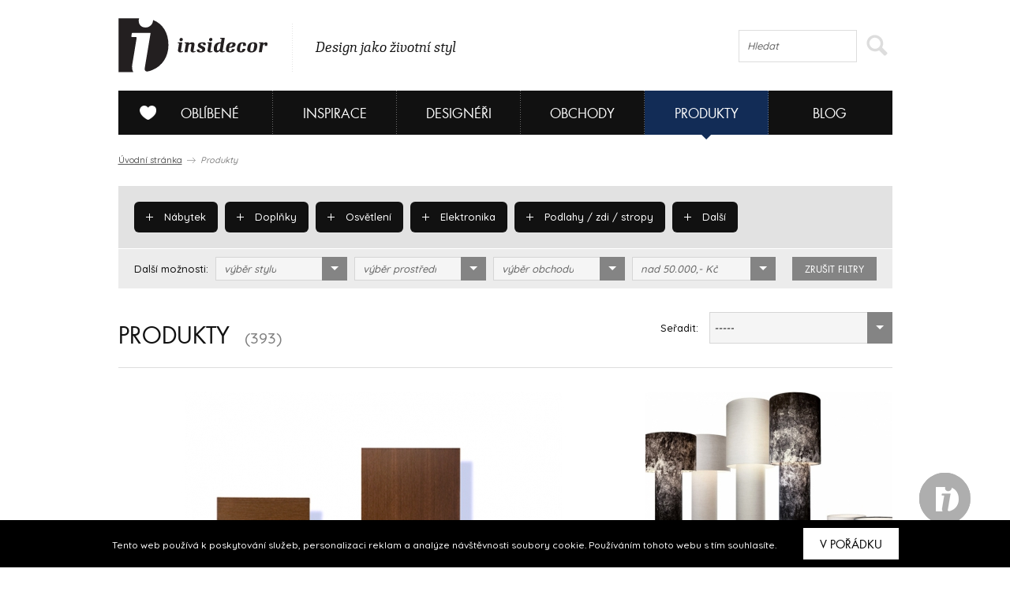

--- FILE ---
content_type: text/html; charset=UTF-8
request_url: https://www.insidecor.cz/produkty/?cenova-hladina=nad-50000-kc
body_size: 14768
content:
<!DOCTYPE html>
<!--[if lt IE 7 ]><html lang="cs" class="ie6 no-js"> <![endif]-->
<!--[if lt IE 8 ]><html lang="cs" class="ie7 no-js"> <![endif]-->
<!--[if lt IE 9 ]><html lang="cs" class="ie8 no-js"> <![endif]-->
<!--[if lt IE 10 ]><html lang="cs" class="ie9 no-js"> <![endif]-->
<!--[if (gt IE 10)|!(IE)]><!--><html lang="cs" class="no-js"><!--<![endif]-->

	  <!-- ///////////////////////////////////////////////////////// -->
<!-- /                                                       / -->
<!-- /  Tvůrce a technický správce prezentace je společnost  / -->
<!-- /  Breezy New Media.                                    / -->
<!-- /  WWW: http://www.breezy.cz                            / -->
<!-- /  GSM: +420 728 82 32 42                               / -->
<!-- /  E-mail: info@breezy.cz                                / -->
<!-- /                                                       / -->
<!-- /  NÁPADY A ŘEŠENÍ, KTERÉ MAJÍ ŠŤÁVU !                  / -->
<!-- /                                                       / -->
<!-- ///////////////////////////////////////////////////////// -->
<head>
  <meta http-equiv="content-type" content="text/html; charset=UTF-8" />
  <meta name="author" content="Insidecor, www.insidecor.cz" />
  <meta name="copyright" content="Breezy 2026" />
  <meta name="robots" content='all, follow' />
      <meta property="og:title" content="Insidecor | Design jako životní styl" />
      <meta property="og:description" content="Insidecor - Design jako životní styl" />
      <meta property="og:image" content="https://www.insidecor.cz/public/images/logo-insidecor.png" />
      <meta property="og:url" content="https://www.insidecor.cz/" />
      <meta property="canonical" content="https://www.insidecor.cz/produkty/" />
        
  <meta name="description" content="Insidecor - Design jako životní styl" />
  <meta name="keywords" content="Interiéry, Design, Nábytek, Bydlení, Architektura, Architekti, Designéři, Bytové, Prodejny nábytku, Inspirace" />
  <meta http-equiv="X-UA-Compatible" content="IE=edge,chrome=1">
  <meta name="viewport" content="width=device-width, initial-scale=1">
  <title>Produkty | Insidecor - Design jako životní styl</title>
  <link rel="shortcut icon" href="https://www.insidecor.cz/public/images/favicon.ico?v=2">
  <script type="text/javascript">
    /* <![CDATA[ */
    var BreezyCMS_URL = 'https://www.insidecor.cz/';
	var is_mobile = false;
    /* ]]> */
  </script>
  
  <!-- Google Tag Manager -->
  <script>(function(w,d,s,l,i){w[l]=w[l]||[];w[l].push({'gtm.start':
  new Date().getTime(),event:'gtm.js'});var f=d.getElementsByTagName(s)[0],
  j=d.createElement(s),dl=l!='dataLayer'?'&l='+l:'';j.async=true;j.src=
  'https://www.googletagmanager.com/gtm.js?id='+i+dl;f.parentNode.insertBefore(j,f);
  })(window,document,'script','dataLayer','GTM-57ST7NV');</script>
  
  <script src="https://maps.googleapis.com/maps/api/js?v=3.exp&amp;sensor=false"></script>
  <script type="text/javascript" src="https://www.insidecor.cz//public/js/instagram.js"></script>
          <link href="https://www.insidecor.cz/public/css/cached.css?30112016" rel="stylesheet" type="text/css" />
                <script src="https://www.insidecor.cz/public/js/cached.js?30112016" type="text/javascript"></script>
              <meta property="fb:app_id" content="1422019994684038">
   <script>(function(d, s, id) {
        var js, fjs = d.getElementsByTagName(s)[0];
        if (d.getElementById(id)) return;
        js = d.createElement(s); js.id = id;
        js.src = "//connect.facebook.net/en_US/all.js#xfbml=1&appId=1422019994684038";
        fjs.parentNode.insertBefore(js, fjs);
      }(document, 'script', 'facebook-jssdk'));</script>
      <link rel="author" href="https://www.breezy.cz/kontakt" title="Autoři webu - kontakt" />

  <script src="https://www.insidecor.cz/public/js/ga.js" type="text/javascript"></script>

<script type="text/javascript">
  <!--
  _ga.create('UA-43462539-1', '.insidecor.cz');
  _gaq.push(['_trackPageview']);
  //-->
</script></head>
	<body class="section-products">
  <!-- cookies msg -->
      <div class="stripe_cookies">
      <p>Tento web používá k poskytování služeb, personalizaci reklam a analýze návštěvnosti soubory cookie. Používáním tohoto webu s tím souhlasíte.</p>
      <a href="" class="close_cookie btn">V pořádku</a>
    </div>
    <script>


    $(document).ready(function() {
      // cookies message
      $(".close_cookie").click(function(){
        var date = new Date();
        date.setFullYear(date.getFullYear() + 10);
        document.cookie = 'eu-cookies=1; path=/; expires=' + date.toGMTString();
        $(".stripe_cookies").addClass("hide");
         return false;
      });
    });
    $(function () {
	  $('.pinterest__share').children().addClass('ico ico-pin');
});
  </script>

		<div id="wrap-main">
          
      <header>
        <div id="header">  
                      <div><a href="https://www.insidecor.cz/" id="logo" title="Insidecor"></a></div>
          
          <div id="slogan">
            <p>Design jako životní styl</p>
          </div>
          
          <div id="on-right">
                      
            <div class="search">
              <form action="https://www.insidecor.cz/hledat/" method="get" id="search">
  <fieldset>
    <div class="field">
      <input type="text" id="q" name="q" value="" class="input correct ac_input" placeholder="Hledat" autocomplete="off"  />      <button type="submit">
        <span></span>
      </button>
    </div>
  </fieldset>
</form> 
            </div>
			  
			<div class="mobile-menu">
	<a href="#" class="js-hamburger is-active">
		<svg class="icon icon--hamburger" xmlns="http://www.w3.org/2000/svg" xmlns:xlink="http://www.w3.org/1999/xlink" preserveAspectRatio="xMidYMid" width="26" height="17" viewBox="0 0 26 17">
			<path d="M0.000,17.000 C0.000,17.000 0.000,14.000 0.000,14.000 C0.000,14.000 26.000,14.000 26.000,14.000 C26.000,14.000 26.000,17.000 26.000,17.000 C26.000,17.000 0.000,17.000 0.000,17.000 ZM0.000,7.000 C0.000,7.000 26.000,7.000 26.000,7.000 C26.000,7.000 26.000,10.000 26.000,10.000 C26.000,10.000 0.000,10.000 0.000,10.000 C0.000,10.000 0.000,7.000 0.000,7.000 ZM0.000,0.000 C0.000,0.000 26.000,0.000 26.000,0.000 C26.000,0.000 26.000,3.000 26.000,3.000 C26.000,3.000 0.000,3.000 0.000,3.000 C0.000,3.000 0.000,0.000 0.000,0.000 Z" id="path-1" class="cls-2" fill-rule="evenodd"></path>
		</svg>
		<svg class="icon icon--close" xmlns="http://www.w3.org/2000/svg" xmlns:xlink="http://www.w3.org/1999/xlink" preserveAspectRatio="xMidYMid" width="26" height="26" viewBox="0 0 16 16">
			<path d="M15.997,14.543 C15.997,14.543 14.543,15.997 14.543,15.997 C14.543,15.997 8.000,9.454 8.000,9.454 C8.000,9.454 1.457,15.997 1.457,15.997 C1.457,15.997 0.003,14.543 0.003,14.543 C0.003,14.543 6.546,8.000 6.546,8.000 C6.546,8.000 0.003,1.457 0.003,1.457 C0.003,1.457 1.457,0.003 1.457,0.003 C1.457,0.003 8.000,6.546 8.000,6.546 C8.000,6.546 14.543,0.003 14.543,0.003 C14.543,0.003 15.997,1.457 15.997,1.457 C15.997,1.457 9.454,8.000 9.454,8.000 C9.454,8.000 15.997,14.543 15.997,14.543 Z"></path>
		</svg>
	</a>
</div>          </div>  

          <!--
          <div id="on-right">
            <p><a href="https://www.facebook.com/Insidecor" title="Sledujte nás na facebooku" target="_blank">Sledujte nás na facebooku</a></p>
            <div class="fb-like" data-href="https://www.facebook.com/Insidecor" data-width="auto" data-layout="button_count" data-action="like" data-show-faces="false" data-share="false"></div>
          </div>            
           #on-right -->
        </div>
        <!-- #header -->

        <div id="navigation">
          <nav>
	<ul id="main-menu">
				<li class="section-myid has-submenu" data-section="section-myid has-submenu">
			<a href="https://www.insidecor.cz/prihlaseni/"><span></span>Oblíbené</a>

						<div class="sub-menu">
				<div class="content">
					<div class="column-info">
  <strong class="title">Vytvořte si svou galerii oblíbených</strong>
  <hr class="separate">
  <p class="icon love">Všechno, co se vám na webu insidecoru bude líbit, si přehledně můžete uložit do osobní složky „MŮJ iD”. K výrobkům se tak kdykoliv můžete znovu vrátit.</p>
  <p class="icon msg">Navíc se stanete součástí naší iD komunity: budeme vás jako první informovat o speciálních nabídkách či událostech. Každý měsíc vám také v newsletteru zašleme ty nejpovedenější články.</p>
  <hr class="separate">
  <p><a href="https://www.insidecor.cz/registrace/" class="btn-s open-popup">Zaregistrujte se</a></p>
</div>

<div class="column-login">
  <strong class="title">Přihlášení</strong>
  <hr class="separate">
  <p class="fb-login"><a href="https://www.insidecor.cz/prihlaseni/facebook/redirect/produkty/"><img src="https://www.insidecor.cz/public/images/facebook-login.png" alt="Přihlásit se přes facebook"></a>
  </p>
  <div class="cfx"></div>
  <div class="or"><span>nebo</span></div>
  
  
<form id="users_login_form" method="post">
  <input type="hidden" name="form_id" value="users_login_form" />
  
  <fieldset>
    <div class="control-group">
      <div class="field"><input type="text" id="login_name" name="login_name" value="" class="input correct" placeholder="E-mail"  /></div>    </div>
    <!-- .control-group -->
    
    <div class="control-group">
      <div class="field"><input type="password" id="login_password" name="login_password" value="" class="input correct" placeholder="Heslo"  /></div>    </div>
    <!-- .control-group -->
    
    <div class="checkbox-group">
      <div class="field">
        <label class="inline-checkbox">
          <input type="checkbox" id="remember" name="remember" value="1" class=" correct" checked="checked"  />          Zapamatovat pro příští přihlášení        </label>
      </div>
      <!-- .field -->
    </div>
    <!-- .checkbox-group -->

    <div class="button-group">
      <div class="field">
        <button type="submit">Přihlásit</button>
        <a href="https://www.insidecor.cz/prihlaseni/forgotten_password/" class="open-popup">Zapomenuté heslo</a>
      </div>
      <!-- .field -->
    </div>
    <!-- .button-group -->
  </fieldset>
</form>  
</div>
  				</div>
			</div>
					</li>
				<li class="section-inspiration has-submenu" data-section="section-inspiration has-submenu">
			<a href="https://www.insidecor.cz/inspirace/">Inspirace</a>

						<div class="sub-menu">
				<div class="content">
					<ul class="rows-3">
												<li>
							<a href="https://www.insidecor.cz/inspirace/" title="Všechny inspirace">
								Všechny inspirace								<div class="icon-container">
									<i class="icon-arrow"></i>
								</div>
								
							</a>
						</li>                  
												<li>
							<a href="https://www.insidecor.cz/inspirace/rezidencni-projekty/" title="Rezidenční projekty">
								Rezidenční projekty								<div class="icon-container">
									<i class="icon-arrow"></i>
								</div>
								
							</a>
						</li>                  
												<li>
							<a href="https://www.insidecor.cz/inspirace/komercni-projekty/" title="Komerční projekty">
								Komerční projekty								<div class="icon-container">
									<i class="icon-arrow"></i>
								</div>
								
							</a>
						</li>                  
											</ul>

					<div class="intro intro-inspirace">
  <img src="https://www.insidecor.cz/public/images/inspirace-submenu.jpg" alt="iD Karta">


  <div class="info">
    <strong class="title">Inspirace</strong>
    <div class="description">
      <p>Nechte se inspirovat současnými trendy, produkty a realizacemi ze světa interiérového designu.</p>
    </div>
    <a href="https://www.insidecor.cz/inspirace/">Všechny inspirace <i class="icon-more-small circle smaller"></i></a>
  </div>   
</div>
				</div>
			</div>
					</li>
				<li class="section-designers has-submenu" data-section="section-designers has-submenu">
			<a href="https://www.insidecor.cz/designeri/">Designéři</a>

						<div class="sub-menu">
				<div class="content">
					<ul class="rows-5">
												<li>
							<a href="https://www.insidecor.cz/designeri/" title="Všichni designéři">
								Všichni designéři								<div class="icon-container">
									<i class="icon-arrow"></i>
								</div>
								
							</a>
						</li>                  
												<li>
							<a href="https://www.insidecor.cz/designeri/interierovy-design/" title="Interiérový design">
								Interiérový design								<div class="icon-container">
									<i class="icon-arrow"></i>
								</div>
								
							</a>
						</li>                  
												<li>
							<a href="https://www.insidecor.cz/designeri/architektura/" title="Architektura">
								Architektura								<div class="icon-container">
									<i class="icon-arrow"></i>
								</div>
								
							</a>
						</li>                  
												<li>
							<a href="https://www.insidecor.cz/designeri/produktovy-design/" title="Produktový design">
								Produktový design								<div class="icon-container">
									<i class="icon-arrow"></i>
								</div>
								
							</a>
						</li>                  
												<li>
							<a href="https://www.insidecor.cz/designeri/umeni/" title="Umění">
								Umění								<div class="icon-container">
									<i class="icon-arrow"></i>
								</div>
								
							</a>
						</li>                  
											</ul>

					<div class="intro intro-designeri">
  <img src="https://www.insidecor.cz/public/images/designeri-submenu.jpg" alt="iD Karta">


  <div class="info">
    <strong class="title">Designéři</strong>
    <div class="description">
      <p>Zamilujte si svého designéra a hledejte inspiraci, nápady a rady, které se shodují s Vašimi představami.</p>
    </div>
    <a href="https://www.insidecor.cz/designeri/">Všichni designéři <i class="icon-more-small circle smaller"></i></a>
  </div>   
</div>
				</div>
			</div>
					</li>
				<li class="section-contractors has-submenu" data-section="section-contractors has-submenu">
			<a href="https://www.insidecor.cz/obchody/">Obchody</a>

						<div class="sub-menu">
				<div class="content">
					<ul class="rows-7">
												<li>
							<a href="https://www.insidecor.cz/obchody/" title="Všechny obchody">
								Všechny obchody								<div class="icon-container">
									<i class="icon-arrow"></i>
								</div>
								
							</a>
						</li>                  
												<li>
							<a href="https://www.insidecor.cz/obchody/nabytek/" title="Nábytek">
								Nábytek								<div class="icon-container">
									<i class="icon-arrow"></i>
								</div>
								
							</a>
						</li>                  
												<li>
							<a href="https://www.insidecor.cz/obchody/doplnky/" title="Doplňky">
								Doplňky								<div class="icon-container">
									<i class="icon-arrow"></i>
								</div>
								
							</a>
						</li>                  
												<li>
							<a href="https://www.insidecor.cz/obchody/osvetleni/" title="Osvětlení">
								Osvětlení								<div class="icon-container">
									<i class="icon-arrow"></i>
								</div>
								
							</a>
						</li>                  
												<li>
							<a href="https://www.insidecor.cz/obchody/elektronika/" title="Elektronika">
								Elektronika								<div class="icon-container">
									<i class="icon-arrow"></i>
								</div>
								
							</a>
						</li>                  
												<li>
							<a href="https://www.insidecor.cz/obchody/podlahy-zdi-stropy/" title="Podlahy / zdi / stropy">
								Podlahy / zdi / stropy								<div class="icon-container">
									<i class="icon-arrow"></i>
								</div>
								
							</a>
						</li>                  
												<li>
							<a href="https://www.insidecor.cz/obchody/dalsi/" title="Další">
								Další								<div class="icon-container">
									<i class="icon-arrow"></i>
								</div>
								
							</a>
						</li>                  
											</ul>

					<div class="intro intro-obchody">
  <img src="https://www.insidecor.cz/public/images/obchody-submenu.jpg" alt="iD Karta">


  <div class="info">
    <strong class="title">Obchody</strong>
    <div class="description">
      <p>Najděte si své oblíbené obchody a udělejte si ucelený přehled o tom, co se nabízí na českém trhu v oblasti interiérového designu.</p>
    </div>
    <a href="https://www.insidecor.cz/obchody/">Všechny obchody <i class="icon-more-small circle smaller"></i></a>
  </div>   
</div>
				</div>
			</div>
					</li>
				<li class="section-products has-submenu active" data-section="section-products has-submenu">
			<a href="https://www.insidecor.cz/produkty/">Produkty</a>

						<div class="sub-menu">
				<div class="content">
					<ul class="rows-7">
												<li>
							<a href="https://www.insidecor.cz/produkty/" title="Všechny produkty">
								Všechny produkty								<div class="icon-container">
									<i class="icon-arrow"></i>
								</div>
								
							</a>
						</li>                  
												<li>
							<a href="https://www.insidecor.cz/produkty/nabytek/" title="Nábytek">
								Nábytek								<div class="icon-container">
									<i class="icon-arrow"></i>
								</div>
								
							</a>
						</li>                  
												<li>
							<a href="https://www.insidecor.cz/produkty/doplnky-1/" title="Doplňky">
								Doplňky								<div class="icon-container">
									<i class="icon-arrow"></i>
								</div>
								
							</a>
						</li>                  
												<li>
							<a href="https://www.insidecor.cz/produkty/osvetleni-1/" title="Osvětlení">
								Osvětlení								<div class="icon-container">
									<i class="icon-arrow"></i>
								</div>
								
							</a>
						</li>                  
												<li>
							<a href="https://www.insidecor.cz/produkty/elektronika-1/" title="Elektronika">
								Elektronika								<div class="icon-container">
									<i class="icon-arrow"></i>
								</div>
								
							</a>
						</li>                  
												<li>
							<a href="https://www.insidecor.cz/produkty/podlahy-zdi-stropy/" title="Podlahy / zdi / stropy">
								Podlahy / zdi / stropy								<div class="icon-container">
									<i class="icon-arrow"></i>
								</div>
								
							</a>
						</li>                  
												<li>
							<a href="https://www.insidecor.cz/produkty/dalsi/" title="Další">
								Další								<div class="icon-container">
									<i class="icon-arrow"></i>
								</div>
								
							</a>
						</li>                  
											</ul>

					<div class="intro intro-produkty">
  <img src="https://www.insidecor.cz/public/images/produkty-submenu.jpg" alt="iD Karta">


  <div class="info">
    <strong class="title">Produkty</strong>
    <div class="description">
      <p>Vyberte si ze široké škály produktů a my Vám poskytneme potřebné informace, které Vás k nim dovedou.</p>
    </div>
    <a href="https://www.insidecor.cz/produkty/">Všechny produkty <i class="icon-more-small circle smaller"></i></a>
  </div>   
</div>
				</div>
			</div>
					</li>
				<li class="section-blog has-submenu" data-section="section-blog has-submenu">
			<a href="https://www.insidecor.cz/blog/">Blog</a>

						<div class="sub-menu">
				<div class="content">
					<ul class="rows-6">
												<li>
							<a href="https://www.insidecor.cz/blog/" title="Všechny články">
								Všechny články								<div class="icon-container">
									<i class="icon-arrow"></i>
								</div>
								
							</a>
						</li>                  
												<li>
							<a href="https://www.insidecor.cz/blog/inspirace/" title="Inspirace">
								Inspirace								<div class="icon-container">
									<i class="icon-arrow"></i>
								</div>
								
							</a>
						</li>                  
												<li>
							<a href="https://www.insidecor.cz/blog/produkty/" title="Produkty">
								Produkty								<div class="icon-container">
									<i class="icon-arrow"></i>
								</div>
								
							</a>
						</li>                  
												<li>
							<a href="https://www.insidecor.cz/blog/designeri/" title="Designéři">
								Designéři								<div class="icon-container">
									<i class="icon-arrow"></i>
								</div>
								
							</a>
						</li>                  
												<li>
							<a href="https://www.insidecor.cz/blog/udalosti/" title="Události">
								Události								<div class="icon-container">
									<i class="icon-arrow"></i>
								</div>
								
							</a>
						</li>                  
												<li>
							<a href="https://www.insidecor.cz/blog/design-tour/" title="Design tour">
								Design tour								<div class="icon-container">
									<i class="icon-arrow"></i>
								</div>
								
							</a>
						</li>                  
											</ul>

					<a href="https://www.insidecor.cz/blog/rok-2020-byla-lekce-co-jsme-se-diky-ni-naucili/" class="update-number-of-clicks" data-update-number-of-clicks-url="https://www.insidecor.cz/number_of_clicks/update/propagation_week_tip/489/"><img src="https://www.insidecor.cz/public/content-images/cz/article/00-insidecor-themes-2021_menu.png" alt="Rok 2020 byla lekce. Co jsme se díky ní naučili?"></a>

<div class="info">
  <strong class="title">Rok 2020 byla lekce. Co jsme se díky ní naučili?</strong>

  <div class="description">
    <p>V roce 2021 se toho o sobě můžete dozvědět ještě víc.
Na insidecor se zaměříme mimo jiné také na to, jak různé osobnosti smýšlí o svém domově. Je jen na vás, abyste...</p>
    
      </div>
  <!-- .description -->

  <a href="https://www.insidecor.cz/blog/rok-2020-byla-lekce-co-jsme-se-diky-ni-naucili/" class="update-number-of-clicks" data-update-number-of-clicks-url="https://www.insidecor.cz/number_of_clicks/update/propagation_week_tip/489/" title=" článku">
     článku<i class="icon-more-small circle smaller"></i>
  </a>

</div>
<!-- .info -->				</div>
			</div>
					</li>
			</ul>
	<!-- #main-menu  -->
	<div class="clearfix"></div>
</nav>
        </div>
        <!-- #navigation -->

      </header>
      
      
            
      <section>
        <div id="content">
                      <p class="breadcrumb">
  <a href="https://www.insidecor.cz/" title="Úvodní stránka">Úvodní stránka</a>
  <i class="icon-breadcrumb-sep"></i>
  
    	      <span>Produkty</span>
  	  </p>                  
            <form action="https://www.insidecor.cz/" method="post" class="filter" id="filter_products" data-uri="produkty">
  <fieldset class="primary">
    
                    
      <a href="https://www.insidecor.cz/produkty/nabytek/?cenova-hladina=nad-50000-kc" class="badge active" data-uri="nabytek" data-id="18" data-level="1">
        <i class="icon-add"></i> Nábytek      </a>
                    
      <a href="https://www.insidecor.cz/produkty/doplnky-1/?cenova-hladina=nad-50000-kc" class="badge active" data-uri="doplnky-1" data-id="22" data-level="1">
        <i class="icon-add"></i> Doplňky      </a>
                    
      <a href="https://www.insidecor.cz/produkty/osvetleni-1/?cenova-hladina=nad-50000-kc" class="badge active" data-uri="osvetleni-1" data-id="19" data-level="1">
        <i class="icon-add"></i> Osvětlení      </a>
                    
      <a href="https://www.insidecor.cz/produkty/elektronika-1/?cenova-hladina=nad-50000-kc" class="badge active" data-uri="elektronika-1" data-id="21" data-level="1">
        <i class="icon-add"></i> Elektronika      </a>
                    
      <a href="https://www.insidecor.cz/produkty/podlahy-zdi-stropy/?cenova-hladina=nad-50000-kc" class="badge active" data-uri="podlahy-zdi-stropy" data-id="218" data-level="1">
        <i class="icon-add"></i> Podlahy / zdi / stropy      </a>
                    
      <a href="https://www.insidecor.cz/produkty/dalsi/?cenova-hladina=nad-50000-kc" class="badge active" data-uri="dalsi" data-id="230" data-level="1">
        <i class="icon-add"></i> Další      </a>
        
    <!-- Level 2 - skryty -->
    <i class="icon-next-item" data-level="2"></i>
    <span class="label" data-level="2">Upřesnit:</span>
    
                    
      <a href="https://www.insidecor.cz/produkty/sedaci-nabytek/?cenova-hladina=nad-50000-kc" class="badge " data-uri="sedaci-nabytek" data-id="96" data-parent-id="18" data-level="2">
        <i class="icon-add"></i> Sedací nábytek      </a>
                    
      <a href="https://www.insidecor.cz/produkty/stoly/?cenova-hladina=nad-50000-kc" class="badge " data-uri="stoly" data-id="97" data-parent-id="18" data-level="2">
        <i class="icon-add"></i> Stoly      </a>
                    
      <a href="https://www.insidecor.cz/produkty/police-skrine/?cenova-hladina=nad-50000-kc" class="badge " data-uri="police-skrine" data-id="98" data-parent-id="18" data-level="2">
        <i class="icon-add"></i> Police / skříně      </a>
                    
      <a href="https://www.insidecor.cz/produkty/postele/?cenova-hladina=nad-50000-kc" class="badge " data-uri="postele" data-id="99" data-parent-id="18" data-level="2">
        <i class="icon-add"></i> Postele      </a>
                    
      <a href="https://www.insidecor.cz/produkty/vesaky/?cenova-hladina=nad-50000-kc" class="badge " data-uri="vesaky" data-id="100" data-parent-id="18" data-level="2">
        <i class="icon-add"></i> Věšáky      </a>
                    
      <a href="https://www.insidecor.cz/produkty/detsky-nabytek/?cenova-hladina=nad-50000-kc" class="badge " data-uri="detsky-nabytek" data-id="101" data-parent-id="18" data-level="2">
        <i class="icon-add"></i> Dětský nábytek      </a>
                    
      <a href="https://www.insidecor.cz/produkty/venkovni-nabytek/?cenova-hladina=nad-50000-kc" class="badge " data-uri="venkovni-nabytek" data-id="102" data-parent-id="18" data-level="2">
        <i class="icon-add"></i> Venkovní nábytek      </a>
                    
      <a href="https://www.insidecor.cz/produkty/koupelnovy-nabytek/?cenova-hladina=nad-50000-kc" class="badge " data-uri="koupelnovy-nabytek" data-id="103" data-parent-id="18" data-level="2">
        <i class="icon-add"></i> Koupelnový nábytek      </a>
                    
      <a href="https://www.insidecor.cz/produkty/kuchynsky-nabytek/?cenova-hladina=nad-50000-kc" class="badge " data-uri="kuchynsky-nabytek" data-id="104" data-parent-id="18" data-level="2">
        <i class="icon-add"></i> Kuchyňský nábytek      </a>
                    
      <a href="https://www.insidecor.cz/produkty/dalsi-nabytek/?cenova-hladina=nad-50000-kc" class="badge " data-uri="dalsi-nabytek" data-id="105" data-parent-id="18" data-level="2">
        <i class="icon-add"></i> Další nábytek      </a>
                    
      <a href="https://www.insidecor.cz/produkty/obyvaci-pokoj/?cenova-hladina=nad-50000-kc" class="badge " data-uri="obyvaci-pokoj" data-id="134" data-parent-id="22" data-level="2">
        <i class="icon-add"></i> Obývací pokoj      </a>
                    
      <a href="https://www.insidecor.cz/produkty/loznice/?cenova-hladina=nad-50000-kc" class="badge " data-uri="loznice" data-id="313" data-parent-id="22" data-level="2">
        <i class="icon-add"></i> Ložnice      </a>
                    
      <a href="https://www.insidecor.cz/produkty/jidelni-doplnky/?cenova-hladina=nad-50000-kc" class="badge " data-uri="jidelni-doplnky" data-id="135" data-parent-id="22" data-level="2">
        <i class="icon-add"></i> Jídelní doplňky      </a>
                    
      <a href="https://www.insidecor.cz/produkty/kuchynske-doplnky/?cenova-hladina=nad-50000-kc" class="badge " data-uri="kuchynske-doplnky" data-id="138" data-parent-id="22" data-level="2">
        <i class="icon-add"></i> Kuchyňské doplňky      </a>
                    
      <a href="https://www.insidecor.cz/produkty/koupelnove-a-wc-prislusenstvi/?cenova-hladina=nad-50000-kc" class="badge " data-uri="koupelnove-a-wc-prislusenstvi" data-id="139" data-parent-id="22" data-level="2">
        <i class="icon-add"></i> Koupelnové a WC příslušenství      </a>
                    
      <a href="https://www.insidecor.cz/produkty/zahrada/?cenova-hladina=nad-50000-kc" class="badge " data-uri="zahrada" data-id="140" data-parent-id="22" data-level="2">
        <i class="icon-add"></i> Zahrada      </a>
                    
      <a href="https://www.insidecor.cz/produkty/krbove-prislusenstvi/?cenova-hladina=nad-50000-kc" class="badge " data-uri="krbove-prislusenstvi" data-id="137" data-parent-id="22" data-level="2">
        <i class="icon-add"></i> Krbové příslušenství      </a>
                    
      <a href="https://www.insidecor.cz/produkty/skladovani/?cenova-hladina=nad-50000-kc" class="badge " data-uri="skladovani" data-id="136" data-parent-id="22" data-level="2">
        <i class="icon-add"></i> Skladování      </a>
                    
      <a href="https://www.insidecor.cz/produkty/dalsi-doplnky-a-prislusenstvi/?cenova-hladina=nad-50000-kc" class="badge " data-uri="dalsi-doplnky-a-prislusenstvi" data-id="141" data-parent-id="22" data-level="2">
        <i class="icon-add"></i> Další doplňky a příslušenství      </a>
                    
      <a href="https://www.insidecor.cz/produkty/dekorativni-osvetleni/?cenova-hladina=nad-50000-kc" class="badge " data-uri="dekorativni-osvetleni" data-id="167" data-parent-id="19" data-level="2">
        <i class="icon-add"></i> Dekorativní osvětlení      </a>
                    
      <a href="https://www.insidecor.cz/produkty/technicke-osvetleni/?cenova-hladina=nad-50000-kc" class="badge " data-uri="technicke-osvetleni" data-id="180" data-parent-id="19" data-level="2">
        <i class="icon-add"></i> Technické osvětlení      </a>
                    
      <a href="https://www.insidecor.cz/produkty/venkovni-osvetleni/?cenova-hladina=nad-50000-kc" class="badge " data-uri="venkovni-osvetleni" data-id="191" data-parent-id="19" data-level="2">
        <i class="icon-add"></i> Venkovní osvětlení      </a>
                    
      <a href="https://www.insidecor.cz/produkty/elektro-instalace/?cenova-hladina=nad-50000-kc" class="badge " data-uri="elektro-instalace" data-id="199" data-parent-id="21" data-level="2">
        <i class="icon-add"></i> Elektro instalace      </a>
                    
      <a href="https://www.insidecor.cz/produkty/elektronika/?cenova-hladina=nad-50000-kc" class="badge " data-uri="elektronika" data-id="206" data-parent-id="21" data-level="2">
        <i class="icon-add"></i> Elektronika      </a>
                    
      <a href="https://www.insidecor.cz/produkty/spotrebice/?cenova-hladina=nad-50000-kc" class="badge " data-uri="spotrebice" data-id="209" data-parent-id="21" data-level="2">
        <i class="icon-add"></i> Spotřebiče      </a>
                    
      <a href="https://www.insidecor.cz/produkty/koberce/?cenova-hladina=nad-50000-kc" class="badge " data-uri="koberce" data-id="219" data-parent-id="218" data-level="2">
        <i class="icon-add"></i> Koberce      </a>
                    
      <a href="https://www.insidecor.cz/produkty/betonove-podlahy/?cenova-hladina=nad-50000-kc" class="badge " data-uri="betonove-podlahy" data-id="220" data-parent-id="218" data-level="2">
        <i class="icon-add"></i> Betonové podlahy      </a>
                    
      <a href="https://www.insidecor.cz/produkty/laminatove-podlahy/?cenova-hladina=nad-50000-kc" class="badge " data-uri="laminatove-podlahy" data-id="221" data-parent-id="218" data-level="2">
        <i class="icon-add"></i> Laminátové podlahy      </a>
                    
      <a href="https://www.insidecor.cz/produkty/drevene-podlahy/?cenova-hladina=nad-50000-kc" class="badge " data-uri="drevene-podlahy" data-id="222" data-parent-id="218" data-level="2">
        <i class="icon-add"></i> Dřevěné podlahy      </a>
                    
      <a href="https://www.insidecor.cz/produkty/vinylove-podlahy/?cenova-hladina=nad-50000-kc" class="badge " data-uri="vinylove-podlahy" data-id="334" data-parent-id="218" data-level="2">
        <i class="icon-add"></i> Vinylové podlahy      </a>
                    
      <a href="https://www.insidecor.cz/produkty/linoleum/?cenova-hladina=nad-50000-kc" class="badge " data-uri="linoleum" data-id="223" data-parent-id="218" data-level="2">
        <i class="icon-add"></i> Linoleum      </a>
                    
      <a href="https://www.insidecor.cz/produkty/mozaiky/?cenova-hladina=nad-50000-kc" class="badge " data-uri="mozaiky" data-id="224" data-parent-id="218" data-level="2">
        <i class="icon-add"></i> Mozaiky      </a>
                    
      <a href="https://www.insidecor.cz/produkty/venkovni-podlahy/?cenova-hladina=nad-50000-kc" class="badge " data-uri="venkovni-podlahy" data-id="225" data-parent-id="218" data-level="2">
        <i class="icon-add"></i> Venkovní podlahy      </a>
                    
      <a href="https://www.insidecor.cz/produkty/dlazdice/?cenova-hladina=nad-50000-kc" class="badge " data-uri="dlazdice" data-id="226" data-parent-id="218" data-level="2">
        <i class="icon-add"></i> Dlaždice      </a>
                    
      <a href="https://www.insidecor.cz/produkty/pokryti-steny/?cenova-hladina=nad-50000-kc" class="badge " data-uri="pokryti-steny" data-id="227" data-parent-id="218" data-level="2">
        <i class="icon-add"></i> Pokrytí stěny      </a>
                    
      <a href="https://www.insidecor.cz/produkty/soklove-listy/?cenova-hladina=nad-50000-kc" class="badge " data-uri="soklove-listy" data-id="321" data-parent-id="218" data-level="2">
        <i class="icon-add"></i> Soklové lišty      </a>
                    
      <a href="https://www.insidecor.cz/produkty/dekorace/?cenova-hladina=nad-50000-kc" class="badge " data-uri="dekorace" data-id="228" data-parent-id="218" data-level="2">
        <i class="icon-add"></i> Dekorace      </a>
                    
      <a href="https://www.insidecor.cz/produkty/tapety/?cenova-hladina=nad-50000-kc" class="badge " data-uri="tapety" data-id="229" data-parent-id="218" data-level="2">
        <i class="icon-add"></i> Tapety      </a>
                    
      <a href="https://www.insidecor.cz/produkty/textil/?cenova-hladina=nad-50000-kc" class="badge " data-uri="textil" data-id="236" data-parent-id="230" data-level="2">
        <i class="icon-add"></i> Textil      </a>
                    
      <a href="https://www.insidecor.cz/produkty/kuchyne/?cenova-hladina=nad-50000-kc" class="badge " data-uri="kuchyne" data-id="237" data-parent-id="230" data-level="2">
        <i class="icon-add"></i> Kuchyně      </a>
                    
      <a href="https://www.insidecor.cz/produkty/koupelny/?cenova-hladina=nad-50000-kc" class="badge " data-uri="koupelny" data-id="238" data-parent-id="230" data-level="2">
        <i class="icon-add"></i> Koupelny      </a>
                    
      <a href="https://www.insidecor.cz/produkty/krb-topeni/?cenova-hladina=nad-50000-kc" class="badge " data-uri="krb-topeni" data-id="232" data-parent-id="230" data-level="2">
        <i class="icon-add"></i> Krb / topení      </a>
                    
      <a href="https://www.insidecor.cz/produkty/materialy/?cenova-hladina=nad-50000-kc" class="badge " data-uri="materialy" data-id="330" data-parent-id="230" data-level="2">
        <i class="icon-add"></i> Materiály      </a>
                    
      <a href="https://www.insidecor.cz/produkty/prislusenstvi-dvere-okna-schody/?cenova-hladina=nad-50000-kc" class="badge " data-uri="prislusenstvi-dvere-okna-schody" data-id="235" data-parent-id="230" data-level="2">
        <i class="icon-add"></i> Příslušenství (Dveře, Okna, Schody)      </a>
                    
      <a href="https://www.insidecor.cz/produkty/umeni/?cenova-hladina=nad-50000-kc" class="badge " data-uri="umeni" data-id="231" data-parent-id="230" data-level="2">
        <i class="icon-add"></i> Umění      </a>
                    
      <a href="https://www.insidecor.cz/produkty/zahrada-terasy/?cenova-hladina=nad-50000-kc" class="badge " data-uri="zahrada-terasy" data-id="239" data-parent-id="230" data-level="2">
        <i class="icon-add"></i> Zahrada / terasy      </a>
                    
      <a href="https://www.insidecor.cz/produkty/dvere-2/?cenova-hladina=nad-50000-kc" class="badge " data-uri="dvere-2" data-id="327" data-parent-id="230" data-level="2">
        <i class="icon-add"></i> Dveře      </a>
        
    <!-- Level 3 - skryty -->
    <i class="icon-next-item" data-level="3"></i>
    <span class="label" data-level="3">Upřesnit:</span>
    
                    
      <a href="https://www.insidecor.cz/produkty/kresla/?cenova-hladina=nad-50000-kc" class="badge " data-uri="kresla" data-id="106" data-parent-id="96" data-level="3">
        <i class="icon-add"></i> Křesla      </a>
                    
      <a href="https://www.insidecor.cz/produkty/zidle/?cenova-hladina=nad-50000-kc" class="badge " data-uri="zidle" data-id="107" data-parent-id="96" data-level="3">
        <i class="icon-add"></i> Židle      </a>
                    
      <a href="https://www.insidecor.cz/produkty/houpaci-kresla/?cenova-hladina=nad-50000-kc" class="badge " data-uri="houpaci-kresla" data-id="108" data-parent-id="96" data-level="3">
        <i class="icon-add"></i> Houpací křesla      </a>
                    
      <a href="https://www.insidecor.cz/produkty/sedaci-predmety/?cenova-hladina=nad-50000-kc" class="badge " data-uri="sedaci-predmety" data-id="109" data-parent-id="96" data-level="3">
        <i class="icon-add"></i> Sedací předměty      </a>
                    
      <a href="https://www.insidecor.cz/produkty/lavice/?cenova-hladina=nad-50000-kc" class="badge " data-uri="lavice" data-id="110" data-parent-id="96" data-level="3">
        <i class="icon-add"></i> Lavice      </a>
                    
      <a href="https://www.insidecor.cz/produkty/pohovky/?cenova-hladina=nad-50000-kc" class="badge " data-uri="pohovky" data-id="111" data-parent-id="96" data-level="3">
        <i class="icon-add"></i> Pohovky      </a>
                    
      <a href="https://www.insidecor.cz/produkty/stolicky/?cenova-hladina=nad-50000-kc" class="badge " data-uri="stolicky" data-id="112" data-parent-id="96" data-level="3">
        <i class="icon-add"></i> Stoličky      </a>
                    
      <a href="https://www.insidecor.cz/produkty/nocni-stolky/?cenova-hladina=nad-50000-kc" class="badge " data-uri="nocni-stolky" data-id="113" data-parent-id="97" data-level="3">
        <i class="icon-add"></i> Noční stolky      </a>
                    
      <a href="https://www.insidecor.cz/produkty/party-stolky/?cenova-hladina=nad-50000-kc" class="badge " data-uri="party-stolky" data-id="114" data-parent-id="97" data-level="3">
        <i class="icon-add"></i> Party stolky      </a>
                    
      <a href="https://www.insidecor.cz/produkty/konferencni-stolky/?cenova-hladina=nad-50000-kc" class="badge " data-uri="konferencni-stolky" data-id="115" data-parent-id="97" data-level="3">
        <i class="icon-add"></i> Konferenční stolky      </a>
                    
      <a href="https://www.insidecor.cz/produkty/jidelni-stoly/?cenova-hladina=nad-50000-kc" class="badge " data-uri="jidelni-stoly" data-id="116" data-parent-id="97" data-level="3">
        <i class="icon-add"></i> Jídelní stoly      </a>
                    
      <a href="https://www.insidecor.cz/produkty/odkladaci-stolky/?cenova-hladina=nad-50000-kc" class="badge " data-uri="odkladaci-stolky" data-id="117" data-parent-id="97" data-level="3">
        <i class="icon-add"></i> Odkládací stolky      </a>
                    
      <a href="https://www.insidecor.cz/produkty/skladaci-stoly/?cenova-hladina=nad-50000-kc" class="badge " data-uri="skladaci-stoly" data-id="118" data-parent-id="97" data-level="3">
        <i class="icon-add"></i> Skládací stoly      </a>
                    
      <a href="https://www.insidecor.cz/produkty/servirovaci-stolky/?cenova-hladina=nad-50000-kc" class="badge " data-uri="servirovaci-stolky" data-id="119" data-parent-id="97" data-level="3">
        <i class="icon-add"></i> Servírovací stolky      </a>
                    
      <a href="https://www.insidecor.cz/produkty/stoly-ke-zdi/?cenova-hladina=nad-50000-kc" class="badge " data-uri="stoly-ke-zdi" data-id="120" data-parent-id="97" data-level="3">
        <i class="icon-add"></i> Stoly ke zdi      </a>
                    
      <a href="https://www.insidecor.cz/produkty/psaci-stoly/?cenova-hladina=nad-50000-kc" class="badge " data-uri="psaci-stoly" data-id="121" data-parent-id="97" data-level="3">
        <i class="icon-add"></i> Psací stoly      </a>
                    
      <a href="https://www.insidecor.cz/produkty/jednaci-stoly/?cenova-hladina=nad-50000-kc" class="badge " data-uri="jednaci-stoly" data-id="337" data-parent-id="97" data-level="3">
        <i class="icon-add"></i> Jednací stoly      </a>
                    
      <a href="https://www.insidecor.cz/produkty/samostatne-skrine/?cenova-hladina=nad-50000-kc" class="badge " data-uri="samostatne-skrine" data-id="122" data-parent-id="98" data-level="3">
        <i class="icon-add"></i> Samostatné skříně      </a>
                    
      <a href="https://www.insidecor.cz/produkty/ulozne-komplety/?cenova-hladina=nad-50000-kc" class="badge " data-uri="ulozne-komplety" data-id="123" data-parent-id="98" data-level="3">
        <i class="icon-add"></i> Úložné komplety      </a>
                    
      <a href="https://www.insidecor.cz/produkty/samostatne-police/?cenova-hladina=nad-50000-kc" class="badge " data-uri="samostatne-police" data-id="124" data-parent-id="98" data-level="3">
        <i class="icon-add"></i> Samostatné police      </a>
                    
      <a href="https://www.insidecor.cz/produkty/policove-komplety/?cenova-hladina=nad-50000-kc" class="badge " data-uri="policove-komplety" data-id="125" data-parent-id="98" data-level="3">
        <i class="icon-add"></i> Policové komplety      </a>
                    
      <a href="https://www.insidecor.cz/produkty/komody/?cenova-hladina=nad-50000-kc" class="badge " data-uri="komody" data-id="126" data-parent-id="98" data-level="3">
        <i class="icon-add"></i> Komody      </a>
                    
      <a href="https://www.insidecor.cz/produkty/vitriny/?cenova-hladina=nad-50000-kc" class="badge " data-uri="vitriny" data-id="127" data-parent-id="98" data-level="3">
        <i class="icon-add"></i> Vitríny      </a>
                    
      <a href="https://www.insidecor.cz/produkty/botniky/?cenova-hladina=nad-50000-kc" class="badge " data-uri="botniky" data-id="128" data-parent-id="98" data-level="3">
        <i class="icon-add"></i> Botníky      </a>
                    
      <a href="https://www.insidecor.cz/produkty/satna/?cenova-hladina=nad-50000-kc" class="badge " data-uri="satna" data-id="335" data-parent-id="98" data-level="3">
        <i class="icon-add"></i> Šatna      </a>
                    
      <a href="https://www.insidecor.cz/produkty/knihovny/?cenova-hladina=nad-50000-kc" class="badge " data-uri="knihovny" data-id="336" data-parent-id="98" data-level="3">
        <i class="icon-add"></i> Knihovny      </a>
                    
      <a href="https://www.insidecor.cz/produkty/jednoluzko/?cenova-hladina=nad-50000-kc" class="badge " data-uri="jednoluzko" data-id="129" data-parent-id="99" data-level="3">
        <i class="icon-add"></i> Jednolůžko      </a>
                    
      <a href="https://www.insidecor.cz/produkty/dvouluzkove/?cenova-hladina=nad-50000-kc" class="badge " data-uri="dvouluzkove" data-id="130" data-parent-id="99" data-level="3">
        <i class="icon-add"></i> Dvoulůžkové      </a>
                    
      <a href="https://www.insidecor.cz/produkty/venkovni-sedaci-nabytek/?cenova-hladina=nad-50000-kc" class="badge " data-uri="venkovni-sedaci-nabytek" data-id="131" data-parent-id="102" data-level="3">
        <i class="icon-add"></i> Venkovní sedací nábytek      </a>
                    
      <a href="https://www.insidecor.cz/produkty/venkovni-stoly/?cenova-hladina=nad-50000-kc" class="badge " data-uri="venkovni-stoly" data-id="132" data-parent-id="102" data-level="3">
        <i class="icon-add"></i> Venkovní stoly      </a>
                    
      <a href="https://www.insidecor.cz/produkty/houpaci-site/?cenova-hladina=nad-50000-kc" class="badge " data-uri="houpaci-site" data-id="133" data-parent-id="102" data-level="3">
        <i class="icon-add"></i> Houpací sítě      </a>
                    
      <a href="https://www.insidecor.cz/produkty/polstare1/?cenova-hladina=nad-50000-kc" class="badge " data-uri="polstare1" data-id="144" data-parent-id="134" data-level="3">
        <i class="icon-add"></i> Polštáře      </a>
                    
      <a href="https://www.insidecor.cz/produkty/vazy/?cenova-hladina=nad-50000-kc" class="badge " data-uri="vazy" data-id="268" data-parent-id="134" data-level="3">
        <i class="icon-add"></i> Vázy      </a>
                    
      <a href="https://www.insidecor.cz/produkty/svicny-lucerny/?cenova-hladina=nad-50000-kc" class="badge " data-uri="svicny-lucerny" data-id="143" data-parent-id="134" data-level="3">
        <i class="icon-add"></i> Svícny / lucerny      </a>
                    
      <a href="https://www.insidecor.cz/produkty/zrcadla/?cenova-hladina=nad-50000-kc" class="badge " data-uri="zrcadla" data-id="147" data-parent-id="134" data-level="3">
        <i class="icon-add"></i> Zrcadla      </a>
                    
      <a href="https://www.insidecor.cz/produkty/odpadkove-kose/?cenova-hladina=nad-50000-kc" class="badge " data-uri="odpadkove-kose" data-id="149" data-parent-id="134" data-level="3">
        <i class="icon-add"></i> Odpadkové koše      </a>
                    
      <a href="https://www.insidecor.cz/produkty/hodiny/?cenova-hladina=nad-50000-kc" class="badge " data-uri="hodiny" data-id="150" data-parent-id="134" data-level="3">
        <i class="icon-add"></i> Hodiny      </a>
                    
      <a href="https://www.insidecor.cz/produkty/stojany-na-destniky/?cenova-hladina=nad-50000-kc" class="badge " data-uri="stojany-na-destniky" data-id="148" data-parent-id="134" data-level="3">
        <i class="icon-add"></i> Stojany na deštníky      </a>
                    
      <a href="https://www.insidecor.cz/produkty/raminka/?cenova-hladina=nad-50000-kc" class="badge " data-uri="raminka" data-id="146" data-parent-id="134" data-level="3">
        <i class="icon-add"></i> Ramínka      </a>
                    
      <a href="https://www.insidecor.cz/produkty/krbove-doplnky/?cenova-hladina=nad-50000-kc" class="badge " data-uri="krbove-doplnky" data-id="314" data-parent-id="134" data-level="3">
        <i class="icon-add"></i> Krbové doplňky      </a>
                    
      <a href="https://www.insidecor.cz/produkty/polstare/?cenova-hladina=nad-50000-kc" class="badge " data-uri="polstare" data-id="317" data-parent-id="313" data-level="3">
        <i class="icon-add"></i> Polštáře      </a>
                    
      <a href="https://www.insidecor.cz/produkty/misky-krabice/?cenova-hladina=nad-50000-kc" class="badge " data-uri="misky-krabice" data-id="152" data-parent-id="135" data-level="3">
        <i class="icon-add"></i> Misky / krabice      </a>
                    
      <a href="https://www.insidecor.cz/produkty/pribory/?cenova-hladina=nad-50000-kc" class="badge " data-uri="pribory" data-id="153" data-parent-id="135" data-level="3">
        <i class="icon-add"></i> Příbory      </a>
                    
      <a href="https://www.insidecor.cz/produkty/tacy/?cenova-hladina=nad-50000-kc" class="badge " data-uri="tacy" data-id="156" data-parent-id="135" data-level="3">
        <i class="icon-add"></i> Tácy      </a>
                    
      <a href="https://www.insidecor.cz/produkty/sklenene-nadobi/?cenova-hladina=nad-50000-kc" class="badge " data-uri="sklenene-nadobi" data-id="157" data-parent-id="135" data-level="3">
        <i class="icon-add"></i> Skleněné nádobí      </a>
                    
      <a href="https://www.insidecor.cz/produkty/dzbany/?cenova-hladina=nad-50000-kc" class="badge " data-uri="dzbany" data-id="158" data-parent-id="135" data-level="3">
        <i class="icon-add"></i> Džbány      </a>
                    
      <a href="https://www.insidecor.cz/produkty/salek/?cenova-hladina=nad-50000-kc" class="badge " data-uri="salek" data-id="159" data-parent-id="135" data-level="3">
        <i class="icon-add"></i> Šálek      </a>
                    
      <a href="https://www.insidecor.cz/produkty/nadobi/?cenova-hladina=nad-50000-kc" class="badge " data-uri="nadobi" data-id="310" data-parent-id="138" data-level="3">
        <i class="icon-add"></i> Nádobí      </a>
                    
      <a href="https://www.insidecor.cz/produkty/textilie/?cenova-hladina=nad-50000-kc" class="badge " data-uri="textilie" data-id="311" data-parent-id="138" data-level="3">
        <i class="icon-add"></i> Textilie      </a>
                    
      <a href="https://www.insidecor.cz/produkty/lucerny/?cenova-hladina=nad-50000-kc" class="badge " data-uri="lucerny" data-id="163" data-parent-id="140" data-level="3">
        <i class="icon-add"></i> Lucerny      </a>
                    
      <a href="https://www.insidecor.cz/produkty/kvetinace/?cenova-hladina=nad-50000-kc" class="badge " data-uri="kvetinace" data-id="164" data-parent-id="140" data-level="3">
        <i class="icon-add"></i> Květináče      </a>
                    
      <a href="https://www.insidecor.cz/produkty/zahradni-altanky/?cenova-hladina=nad-50000-kc" class="badge " data-uri="zahradni-altanky" data-id="165" data-parent-id="140" data-level="3">
        <i class="icon-add"></i> Zahradní altánky      </a>
                    
      <a href="https://www.insidecor.cz/produkty/slunecniky/?cenova-hladina=nad-50000-kc" class="badge " data-uri="slunecniky" data-id="166" data-parent-id="140" data-level="3">
        <i class="icon-add"></i> Slunečníky      </a>
                    
      <a href="https://www.insidecor.cz/produkty/stojany-na-casopisy/?cenova-hladina=nad-50000-kc" class="badge " data-uri="stojany-na-casopisy" data-id="160" data-parent-id="136" data-level="3">
        <i class="icon-add"></i> Stojany na časopisy      </a>
                    
      <a href="https://www.insidecor.cz/produkty/krabice/?cenova-hladina=nad-50000-kc" class="badge " data-uri="krabice" data-id="161" data-parent-id="136" data-level="3">
        <i class="icon-add"></i> Krabice      </a>
                    
      <a href="https://www.insidecor.cz/produkty/kancelarske-potreby/?cenova-hladina=nad-50000-kc" class="badge " data-uri="kancelarske-potreby" data-id="315" data-parent-id="141" data-level="3">
        <i class="icon-add"></i> Kancelářské potřeby      </a>
                    
      <a href="https://www.insidecor.cz/produkty/kabelove-systemy/?cenova-hladina=nad-50000-kc" class="badge " data-uri="kabelove-systemy" data-id="169" data-parent-id="167" data-level="3">
        <i class="icon-add"></i> Kabelové systémy      </a>
                    
      <a href="https://www.insidecor.cz/produkty/lustry/?cenova-hladina=nad-50000-kc" class="badge " data-uri="lustry" data-id="170" data-parent-id="167" data-level="3">
        <i class="icon-add"></i> Lustry      </a>
                    
      <a href="https://www.insidecor.cz/produkty/osvetleni-obrazu/?cenova-hladina=nad-50000-kc" class="badge " data-uri="osvetleni-obrazu" data-id="175" data-parent-id="167" data-level="3">
        <i class="icon-add"></i> Osvětlení obrazů      </a>
                    
      <a href="https://www.insidecor.cz/produkty/podlahove-lampy/?cenova-hladina=nad-50000-kc" class="badge " data-uri="podlahove-lampy" data-id="182" data-parent-id="180" data-level="3">
        <i class="icon-add"></i> Podlahové lampy      </a>
                    
      <a href="https://www.insidecor.cz/produkty/stropni-osvetleni/?cenova-hladina=nad-50000-kc" class="badge " data-uri="stropni-osvetleni" data-id="183" data-parent-id="180" data-level="3">
        <i class="icon-add"></i> Stropní osvětlení      </a>
                    
      <a href="https://www.insidecor.cz/produkty/stojaci-lampy/?cenova-hladina=nad-50000-kc" class="badge " data-uri="stojaci-lampy" data-id="186" data-parent-id="180" data-level="3">
        <i class="icon-add"></i> Stojací lampy      </a>
                    
      <a href="https://www.insidecor.cz/produkty/stolni-lampy/?cenova-hladina=nad-50000-kc" class="badge " data-uri="stolni-lampy" data-id="188" data-parent-id="180" data-level="3">
        <i class="icon-add"></i> Stolní lampy      </a>
                    
      <a href="https://www.insidecor.cz/produkty/vodeodolne-osvetleni/?cenova-hladina=nad-50000-kc" class="badge " data-uri="vodeodolne-osvetleni" data-id="190" data-parent-id="180" data-level="3">
        <i class="icon-add"></i> Voděodolné osvětlení      </a>
                    
      <a href="https://www.insidecor.cz/produkty/svetelne-majacky/?cenova-hladina=nad-50000-kc" class="badge " data-uri="svetelne-majacky" data-id="192" data-parent-id="191" data-level="3">
        <i class="icon-add"></i> Světelné majáčky      </a>
                    
      <a href="https://www.insidecor.cz/produkty/zabudovana-svetla/?cenova-hladina=nad-50000-kc" class="badge " data-uri="zabudovana-svetla" data-id="193" data-parent-id="191" data-level="3">
        <i class="icon-add"></i> Zabudovaná světla      </a>
                    
      <a href="https://www.insidecor.cz/produkty/svitici-predmety/?cenova-hladina=nad-50000-kc" class="badge " data-uri="svitici-predmety" data-id="194" data-parent-id="191" data-level="3">
        <i class="icon-add"></i> Svítící předměty      </a>
                    
      <a href="https://www.insidecor.cz/produkty/systemy-osvetleni/?cenova-hladina=nad-50000-kc" class="badge " data-uri="systemy-osvetleni" data-id="195" data-parent-id="191" data-level="3">
        <i class="icon-add"></i> Systémy osvětlení      </a>
                    
      <a href="https://www.insidecor.cz/produkty/zavesne-lampy/?cenova-hladina=nad-50000-kc" class="badge " data-uri="zavesne-lampy" data-id="196" data-parent-id="191" data-level="3">
        <i class="icon-add"></i> Závěsné lampy      </a>
                    
      <a href="https://www.insidecor.cz/produkty/nastenne-lampy/?cenova-hladina=nad-50000-kc" class="badge " data-uri="nastenne-lampy" data-id="197" data-parent-id="191" data-level="3">
        <i class="icon-add"></i> Nástěnné lampy      </a>
                    
      <a href="https://www.insidecor.cz/produkty/poulicni-osvetleni/?cenova-hladina=nad-50000-kc" class="badge " data-uri="poulicni-osvetleni" data-id="198" data-parent-id="191" data-level="3">
        <i class="icon-add"></i> Pouliční osvětlení      </a>
                    
      <a href="https://www.insidecor.cz/produkty/domovni-kontrolni-systemy/?cenova-hladina=nad-50000-kc" class="badge " data-uri="domovni-kontrolni-systemy" data-id="202" data-parent-id="199" data-level="3">
        <i class="icon-add"></i> Domovní kontrolní systémy      </a>
                    
      <a href="https://www.insidecor.cz/produkty/vypinace-zasuvky/?cenova-hladina=nad-50000-kc" class="badge " data-uri="vypinace-zasuvky" data-id="204" data-parent-id="199" data-level="3">
        <i class="icon-add"></i> Vypínače / zásuvky      </a>
                    
      <a href="https://www.insidecor.cz/produkty/teplomery-hodiny/?cenova-hladina=nad-50000-kc" class="badge " data-uri="teplomery-hodiny" data-id="205" data-parent-id="199" data-level="3">
        <i class="icon-add"></i> Teploměry / hodiny      </a>
                    
      <a href="https://www.insidecor.cz/produkty/audio/?cenova-hladina=nad-50000-kc" class="badge " data-uri="audio" data-id="207" data-parent-id="206" data-level="3">
        <i class="icon-add"></i> Audio      </a>
                    
      <a href="https://www.insidecor.cz/produkty/video/?cenova-hladina=nad-50000-kc" class="badge " data-uri="video" data-id="208" data-parent-id="206" data-level="3">
        <i class="icon-add"></i> Video      </a>
                    
      <a href="https://www.insidecor.cz/produkty/lednicky-mrazaky/?cenova-hladina=nad-50000-kc" class="badge " data-uri="lednicky-mrazaky" data-id="210" data-parent-id="209" data-level="3">
        <i class="icon-add"></i> Ledničky / mrazáky      </a>
                    
      <a href="https://www.insidecor.cz/produkty/vinoteky/?cenova-hladina=nad-50000-kc" class="badge " data-uri="vinoteky" data-id="212" data-parent-id="209" data-level="3">
        <i class="icon-add"></i> Vinotéky      </a>
                    
      <a href="https://www.insidecor.cz/produkty/mycky-nadobi/?cenova-hladina=nad-50000-kc" class="badge " data-uri="mycky-nadobi" data-id="213" data-parent-id="209" data-level="3">
        <i class="icon-add"></i> Myčky nádobí      </a>
                    
      <a href="https://www.insidecor.cz/produkty/sporaky/?cenova-hladina=nad-50000-kc" class="badge " data-uri="sporaky" data-id="214" data-parent-id="209" data-level="3">
        <i class="icon-add"></i> Sporáky      </a>
                    
      <a href="https://www.insidecor.cz/produkty/digestore/?cenova-hladina=nad-50000-kc" class="badge " data-uri="digestore" data-id="215" data-parent-id="209" data-level="3">
        <i class="icon-add"></i> Digestoře      </a>
                    
      <a href="https://www.insidecor.cz/produkty/pracky/?cenova-hladina=nad-50000-kc" class="badge " data-uri="pracky" data-id="216" data-parent-id="209" data-level="3">
        <i class="icon-add"></i> Pračky      </a>
                    
      <a href="https://www.insidecor.cz/produkty/susicky/?cenova-hladina=nad-50000-kc" class="badge " data-uri="susicky" data-id="217" data-parent-id="209" data-level="3">
        <i class="icon-add"></i> Sušičky      </a>
                    
      <a href="https://www.insidecor.cz/produkty/zavesy/?cenova-hladina=nad-50000-kc" class="badge " data-uri="zavesy" data-id="255" data-parent-id="236" data-level="3">
        <i class="icon-add"></i> Závěsy      </a>
                    
      <a href="https://www.insidecor.cz/produkty/latky/?cenova-hladina=nad-50000-kc" class="badge " data-uri="latky" data-id="256" data-parent-id="236" data-level="3">
        <i class="icon-add"></i> Látky      </a>
                    
      <a href="https://www.insidecor.cz/produkty/calounicke-potahy/?cenova-hladina=nad-50000-kc" class="badge " data-uri="calounicke-potahy" data-id="260" data-parent-id="236" data-level="3">
        <i class="icon-add"></i> Čalounické potahy      </a>
                    
      <a href="https://www.insidecor.cz/produkty/stineni/?cenova-hladina=nad-50000-kc" class="badge " data-uri="stineni" data-id="329" data-parent-id="236" data-level="3">
        <i class="icon-add"></i> Stínění      </a>
                    
      <a href="https://www.insidecor.cz/produkty/kuchynske-spotrebice/?cenova-hladina=nad-50000-kc" class="badge " data-uri="kuchynske-spotrebice" data-id="261" data-parent-id="237" data-level="3">
        <i class="icon-add"></i> Kuchyňské spotřebiče      </a>
                    
      <a href="https://www.insidecor.cz/produkty/kuchynske-baterie/?cenova-hladina=nad-50000-kc" class="badge " data-uri="kuchynske-baterie" data-id="262" data-parent-id="237" data-level="3">
        <i class="icon-add"></i> Kuchyňské baterie      </a>
                    
      <a href="https://www.insidecor.cz/produkty/koupelnove-doplnky/?cenova-hladina=nad-50000-kc" class="badge " data-uri="koupelnove-doplnky" data-id="263" data-parent-id="238" data-level="3">
        <i class="icon-add"></i> Koupelnové doplňky      </a>
                    
      <a href="https://www.insidecor.cz/produkty/sanitarni-keramika/?cenova-hladina=nad-50000-kc" class="badge " data-uri="sanitarni-keramika" data-id="264" data-parent-id="238" data-level="3">
        <i class="icon-add"></i> Sanitární keramika      </a>
                    
      <a href="https://www.insidecor.cz/produkty/koupelnove-baterie/?cenova-hladina=nad-50000-kc" class="badge " data-uri="koupelnove-baterie" data-id="320" data-parent-id="238" data-level="3">
        <i class="icon-add"></i> Koupelnové baterie      </a>
                    
      <a href="https://www.insidecor.cz/produkty/koupelnova-zrcadla/?cenova-hladina=nad-50000-kc" class="badge " data-uri="koupelnova-zrcadla" data-id="324" data-parent-id="238" data-level="3">
        <i class="icon-add"></i> Koupelnová zrcadla      </a>
                    
      <a href="https://www.insidecor.cz/produkty/otevreny-ohen/?cenova-hladina=nad-50000-kc" class="badge " data-uri="otevreny-ohen" data-id="245" data-parent-id="232" data-level="3">
        <i class="icon-add"></i> Otevřený oheň      </a>
                    
      <a href="https://www.insidecor.cz/produkty/topeni/?cenova-hladina=nad-50000-kc" class="badge " data-uri="topeni" data-id="246" data-parent-id="232" data-level="3">
        <i class="icon-add"></i> Topení      </a>
                    
      <a href="https://www.insidecor.cz/produkty/kamna/?cenova-hladina=nad-50000-kc" class="badge " data-uri="kamna" data-id="247" data-parent-id="232" data-level="3">
        <i class="icon-add"></i> Kamna      </a>
                    
      <a href="https://www.insidecor.cz/produkty/topne-teleso/?cenova-hladina=nad-50000-kc" class="badge " data-uri="topne-teleso" data-id="323" data-parent-id="232" data-level="3">
        <i class="icon-add"></i> Topná tělesa      </a>
                    
      <a href="https://www.insidecor.cz/produkty/dverni-kovani/?cenova-hladina=nad-50000-kc" class="badge " data-uri="dverni-kovani" data-id="249" data-parent-id="235" data-level="3">
        <i class="icon-add"></i> Dveřní kování      </a>
                    
      <a href="https://www.insidecor.cz/produkty/nabytkove-kovani/?cenova-hladina=nad-50000-kc" class="badge " data-uri="nabytkove-kovani" data-id="250" data-parent-id="235" data-level="3">
        <i class="icon-add"></i> Nábytkové kování      </a>
                    
      <a href="https://www.insidecor.cz/produkty/vesaky-drzaky/?cenova-hladina=nad-50000-kc" class="badge " data-uri="vesaky-drzaky" data-id="252" data-parent-id="235" data-level="3">
        <i class="icon-add"></i> Věšáky / držáky      </a>
                    
      <a href="https://www.insidecor.cz/produkty/schody/?cenova-hladina=nad-50000-kc" class="badge " data-uri="schody" data-id="253" data-parent-id="235" data-level="3">
        <i class="icon-add"></i> Schody      </a>
                    
      <a href="https://www.insidecor.cz/produkty/sochy/?cenova-hladina=nad-50000-kc" class="badge " data-uri="sochy" data-id="240" data-parent-id="231" data-level="3">
        <i class="icon-add"></i> Sochy      </a>
                    
      <a href="https://www.insidecor.cz/produkty/obrazy/?cenova-hladina=nad-50000-kc" class="badge " data-uri="obrazy" data-id="241" data-parent-id="231" data-level="3">
        <i class="icon-add"></i> Obrazy      </a>
                    
      <a href="https://www.insidecor.cz/produkty/sklo/?cenova-hladina=nad-50000-kc" class="badge " data-uri="sklo" data-id="242" data-parent-id="231" data-level="3">
        <i class="icon-add"></i> Sklo      </a>
                    
      <a href="https://www.insidecor.cz/produkty/barbecue-gril/?cenova-hladina=nad-50000-kc" class="badge " data-uri="barbecue-gril" data-id="265" data-parent-id="239" data-level="3">
        <i class="icon-add"></i> Barbecue gril      </a>
                    
      <a href="https://www.insidecor.cz/produkty/krby/?cenova-hladina=nad-50000-kc" class="badge " data-uri="krby" data-id="266" data-parent-id="239" data-level="3">
        <i class="icon-add"></i> Krby      </a>
                    
      <a href="https://www.insidecor.cz/produkty/venkovni-sprchy/?cenova-hladina=nad-50000-kc" class="badge " data-uri="venkovni-sprchy" data-id="267" data-parent-id="239" data-level="3">
        <i class="icon-add"></i> Venkovní sprchy      </a>
      </fieldset>
  
  <fieldset>
    Další možnosti:

    <select name="styl" id="style">
      <option value="">výběr stylu</option>
              <option value="10" data-uri="urbanisticky">urbanistický</option>
              <option value="9" data-uri="minimalisticky">minimalistický</option>
              <option value="8" data-uri="industrialni">industriální</option>
              <option value="7" data-uri="eklekticky">eklektický</option>
              <option value="6" data-uri="klasicky">klasický</option>
              <option value="5" data-uri="retro">retro/vintage</option>
              <option value="4" data-uri="konceptualni">konceptuální</option>
              <option value="2" data-uri="rustikalni">rustikální</option>
              <option value="1" data-uri="moderni">moderní</option>
          </select>
    
    <select name="prostredi" id="space">
      <option value="">výběr prostředí</option>
              <option value="13" data-uri="fasada">fasáda</option>
              <option value="11" data-uri="vchod">vchod</option>
              <option value="4" data-uri="predsin">hala/chodba</option>
              <option value="1" data-uri="obyvaci-pokoj">obývací pokoj</option>
              <option value="7" data-uri="jidelna">jídelna</option>
              <option value="2" data-uri="kuchyn">kuchyně</option>
              <option value="3" data-uri="loznice">ložnice</option>
              <option value="9" data-uri="detsky-pokoj">dětský pokoj</option>
              <option value="6" data-uri="koupelna">koupelna</option>
              <option value="8" data-uri="pracovna">pracovna</option>
              <option value="10" data-uri="schodiste">schodiště</option>
              <option value="5" data-uri="zahrada">zahrada/terasa</option>
              <option value="12" data-uri="okoli-domu">okolí domu</option>
          </select>
    
    <select name="dodavatel" id="supplier">
      <option value="">výběr obchodu</option>
              <option value="490" data-uri="tradition">&Tradition</option>
              <option value="455" data-uri="agape">Agape</option>
              <option value="447" data-uri="agapecasa">Agapecasa</option>
              <option value="473" data-uri="artek">Artek</option>
              <option value="313" data-uri="boca">BOCA</option>
              <option value="406" data-uri="bonaldo">Bonaldo</option>
              <option value="450" data-uri="botteganove">BottegaNove</option>
              <option value="487" data-uri="cane-line">Cane-Line</option>
              <option value="148" data-uri="carl-hansen-and-son">Carl Hansen and Son</option>
              <option value="441" data-uri="catellani-smith">Catellani & Smith</option>
              <option value="378" data-uri="cloud-7">Cloud 7</option>
              <option value="451" data-uri="cto-lighting">CTO Lighting</option>
              <option value="472" data-uri="dcw-editions-paris">DCW éditions Paris</option>
              <option value="456" data-uri="de-casteli">De Casteli</option>
              <option value="284" data-uri="delast">Delast</option>
              <option value="7" data-uri="delta-light">Delta Light</option>
              <option value="293" data-uri="desalto">Desalto</option>
              <option value="8" data-uri="design-bath">Design Bath</option>
              <option value="180" data-uri="designprogaganda">Designpropaganda</option>
              <option value="349" data-uri="filomuro-2">DORSIS s.r.o.</option>
              <option value="9" data-uri="dox">DOX by Qubus</option>
              <option value="344" data-uri="drdova-gallery">Drdova Gallery</option>
              <option value="76" data-uri="corian">Dupont™Corian®</option>
              <option value="431" data-uri="duponttyvek">Dupont™Tyvek®</option>
              <option value="430" data-uri="edra">Edra</option>
              <option value="488" data-uri="ethnicraft">Ethnicraft</option>
              <option value="438" data-uri="fabbian">Fabbian</option>
              <option value="489" data-uri="ferm-living">Ferm Living</option>
              <option value="477" data-uri="flos">Flos</option>
              <option value="294" data-uri="flou">Flou</option>
              <option value="461" data-uri="font-barcelona">Font Barcelona</option>
              <option value="439" data-uri="fontanaarte">FontanaArte</option>
              <option value="462" data-uri="fontini">Fontini</option>
              <option value="426" data-uri="fortel-design">Fortel Design</option>
              <option value="396" data-uri="fox-gallery-2">FOX GALLERY</option>
              <option value="485" data-uri="fritz-hansen">Fritz Hansen</option>
              <option value="411" data-uri="fuuxo">FuuXo</option>
              <option value="392" data-uri="gaggenau">Gaggenau</option>
              <option value="161" data-uri="galerie-budoart">galerie budoart</option>
              <option value="459" data-uri="galerie-kuzebauch">Galerie KUZEBAUCH</option>
              <option value="434" data-uri="grohe">Grohe</option>
              <option value="152" data-uri="gubi">GUBI</option>
              <option value="359" data-uri="habitat">Habitat</option>
              <option value="422" data-uri="hagos">Hagos</option>
              <option value="292" data-uri="hay">HAY</option>
              <option value="486" data-uri="houe">Houe</option>
              <option value="491" data-uri="house-doctor">House Doctor</option>
              <option value="369" data-uri="inspirito">Inspirito</option>
              <option value="295" data-uri="jielde">Jieldé</option>
              <option value="457" data-uri="kasthall">Kasthall</option>
              <option value="418" data-uri="kff">KFF</option>
              <option value="167" data-uri="krbystyle">Krbystyle</option>
              <option value="405" data-uri="kristalia">Kristalia</option>
              <option value="478" data-uri="lejaan">Lejaan</option>
              <option value="417" data-uri="leolux">Leolux</option>
              <option value="146" data-uri="light-works">Light Works</option>
              <option value="72" data-uri="loooox">LOOOOX</option>
              <option value="440" data-uri="luceplan">Luceplan</option>
              <option value="492" data-uri="mt">M&T</option>
              <option value="398" data-uri="maimana">Maimana</option>
              <option value="58" data-uri="marset">Marset</option>
              <option value="160" data-uri="master-master">Master & Master</option>
              <option value="315" data-uri="materio">matériO</option>
              <option value="452" data-uri="matteobrioni">Matteo Brioni</option>
              <option value="469" data-uri="menu">MENU</option>
              <option value="468" data-uri="miduny">Miduny</option>
              <option value="413" data-uri="minotti">Minotti</option>
              <option value="260" data-uri="moooi">Moooi</option>
              <option value="296" data-uri="muuto">Muuto</option>
              <option value="323" data-uri="nemec-luxusni-povrchy">Němec</option>
              <option value="442" data-uri="neolith">Neolith®</option>
              <option value="453" data-uri="nerosicilia">Nerosicilia</option>
              <option value="192" data-uri="occhio-store-praha">Occhio</option>
              <option value="470" data-uri="ok-design">OK Design</option>
              <option value="460" data-uri="orac-decor">Orac Decor</option>
              <option value="395" data-uri="page-five">Page Five</option>
              <option value="480" data-uri="petite-friture">Petite Friture</option>
              <option value="371" data-uri="plevel">Plevel</option>
              <option value="458" data-uri="plh-italia">PLH</option>
              <option value="52" data-uri="poggenpohl">POGGENPOHL CZECH</option>
              <option value="471" data-uri="pokoj">Pokoj</option>
              <option value="414" data-uri="poliform">Poliform</option>
              <option value="454" data-uri="popham-design">popham design</option>
              <option value="474" data-uri="porcelanosa">Porcelanosa</option>
              <option value="130" data-uri="praguekabinet">praguekabinet</option>
              <option value="383" data-uri="premium-gastro">Premium Home</option>
              <option value="390" data-uri="rimadesio">Rimadesio</option>
              <option value="297" data-uri="roda">Roda</option>
              <option value="448" data-uri="rubelli">Rubelli</option>
              <option value="449" data-uri="rubelli-casa">Rubelli Casa</option>
              <option value="493" data-uri="saba">Saba</option>
              <option value="479" data-uri="salvatori">Salvatori</option>
              <option value="106" data-uri="sedlak-interier">SEDLÁK INTERIER</option>
              <option value="476" data-uri="schmalenbach">Schmalenbach</option>
              <option value="446" data-uri="siemens">Siemens</option>
              <option value="277" data-uri="soliter-parket">Soliter Parket</option>
              <option value="25" data-uri="stockist">Stockist</option>
              <option value="412" data-uri="stopka-3">STOPKA</option>
              <option value="366" data-uri="studio-floren">Studio Floren</option>
              <option value="444" data-uri="studio-mood">Studio Mood</option>
              <option value="467" data-uri="sysloop-engineering">sysloop engineering</option>
              <option value="298" data-uri="thonet">Thonet</option>
              <option value="436" data-uri="valenmasar">Valen&Masar</option>
              <option value="351" data-uri="walldeco">Wall&decò</option>
              <option value="415" data-uri="walter-knoll">Walter Knoll</option>
              <option value="481" data-uri="wendelbo">Wendelbo</option>
              <option value="291" data-uri="zeitraum">ZEITRAUM</option>
              <option value="475" data-uri="zuchetti">Zuchetti</option>
          </select>

    <select name="cenova-hladina" id="price_level" class="larger">
      <option value="">výběr cenové hladiny</option>
              <option value="4" data-uri="do-1000-kc">do 1.000,- Kč</option>
              <option value="10" data-uri="do-2000-kc">do 2.000,- Kč</option>
              <option value="11" data-uri="do-3000-kc">do 3.000,- Kč</option>
              <option value="12" data-uri="do-4000-kc">do 4.000,- Kč</option>
              <option value="5" data-uri="do-5000-kc">do 5.000,- Kč</option>
              <option value="1" data-uri="do-10000-kc">do 10.000,- Kč</option>
              <option value="6" data-uri="do-15000-kc">do 15.000,- Kč</option>
              <option value="7" data-uri="do-20000-kc">do 20.000,- Kč</option>
              <option value="8" data-uri="do-30000-kc">do 30.000,- Kč</option>
              <option value="9" data-uri="do-40000-kc">do 40.000,- Kč</option>
              <option value="2" data-uri="do-50000-kc">do 50.000,- Kč</option>
              <option value="3" data-uri="nad-50000-kc" selected="selected">nad 50.000,- Kč</option>
          </select>

    <a href="https://www.insidecor.cz/produkty/" class="btn btn-small reset-filters">zrušit filtry</a>
  </fieldset>
</form>
      <div class="section image-list" id="list-items" data-type="products">
            <div class="title-bar">
        <h3>Produkty <small>(393)</small></h3>

        
                  <div class="sort">
            <label>Seřadit:</label>
            <select class="bigger large">
                              <option value="">-----</option>
                              <option value="abecedne-a-z">abecedně od A do Z</option>
                              <option value="abecedne-z-a">abecedně od Z do A</option>
                              <option value="nejnavstevovanejsi">nejnavštěvovanější</option>
                              <option value="nejnovejsi">podle data - od nejnovějších</option>
                              <option value="nejstarsi">podle data - od nejstarších</option>
                          </select>
          </div>
          <!-- .sort -->
              </div>
      <!-- .title-bar -->
    
    <ul class="products-list dynamic-list" id="list-items-container">
                        <li class="info-box">
  <a href="https://www.insidecor.cz/produkty/barringer-side-table/?cenova-hladina=nad-50000-kc" title="Barringer Side Table">
    <div class="only-mobile content">
      <h3>Barringer Side Table</h3>
    </div>
    <img src="https://www.insidecor.cz/public/content-images/cz/product/barringer-walnut-topview-03-28665_large.jpg" alt="Barringer Side Table" width="647" height="485">
    <div class="hover-info">
    <h3>Barringer Side Table</h3>
      <span class="more">
        <i class="icon-more circle small"></i>
      </span>
      
                <div class="add-to-favorite stacked-icon open-popup" data-href="https://www.insidecor.cz/prihlaseni/?view=favorite&redirect=produkty">
    
    <i class="icon-favorite"></i>
    <i class="icon-favorite-hover"></i>
    <i class="icon-favorite-active"></i>
  </div>
          </div>
  </a>
</li>

                                <li class="info-box">
  <a href="https://www.insidecor.cz/produkty/diesel-with-foscarini-stojaci-lampy-pipe-terra/?cenova-hladina=nad-50000-kc" title="Pipe Terra">
    <div class="only-mobile content">
      <h3>Pipe Terra</h3>
    </div>
    <img src="https://www.insidecor.cz/public/content-images/cz/product/diesel-pipe-terra-family-1_middle.jpg" alt="Pipe Terra" width="313" height="232">
    <div class="hover-info">
    <h3>Pipe Terra</h3>
      <span class="more">
        <i class="icon-more circle small"></i>
      </span>
      
                <div class="add-to-favorite stacked-icon open-popup" data-href="https://www.insidecor.cz/prihlaseni/?view=favorite&redirect=produkty">
    
    <i class="icon-favorite"></i>
    <i class="icon-favorite-hover"></i>
    <i class="icon-favorite-active"></i>
  </div>
          </div>
  </a>
</li>

                                <li class="info-box">
  <a href="https://www.insidecor.cz/produkty/gan-koberce-furtive-persan-rug-200-x-300-cm/?cenova-hladina=nad-50000-kc" title="Furtive Persan Rug">
    <div class="only-mobile content">
      <h3>Furtive Persan Rug</h3>
    </div>
    <img src="https://www.insidecor.cz/public/content-images/cz/product/23096_middle.jpg" alt="Furtive Persan Rug" width="313" height="232">
    <div class="hover-info">
    <h3>Furtive Persan Rug</h3>
      <span class="more">
        <i class="icon-more circle small"></i>
      </span>
      
                <div class="add-to-favorite stacked-icon open-popup" data-href="https://www.insidecor.cz/prihlaseni/?view=favorite&redirect=produkty">
    
    <i class="icon-favorite"></i>
    <i class="icon-favorite-hover"></i>
    <i class="icon-favorite-active"></i>
  </div>
          </div>
  </a>
</li>

                                <li class="info-box">
  <a href="https://www.insidecor.cz/produkty/pohovka-montis-noa/?cenova-hladina=nad-50000-kc" title="Pohovka Montis Noa">
    <div class="only-mobile content">
      <h3>Pohovka Montis Noa</h3>
    </div>
    <img src="https://www.insidecor.cz/public/content-images/cz/product/fnl8ri-840x600-2da9ee08c68d6fe0_middle.jpg" alt="Pohovka Montis Noa" width="313" height="232">
    <div class="hover-info">
    <h3>Pohovka Montis Noa</h3>
      <span class="more">
        <i class="icon-more circle small"></i>
      </span>
      
                <div class="add-to-favorite stacked-icon open-popup" data-href="https://www.insidecor.cz/prihlaseni/?view=favorite&redirect=produkty">
    
    <i class="icon-favorite"></i>
    <i class="icon-favorite-hover"></i>
    <i class="icon-favorite-active"></i>
  </div>
          </div>
  </a>
</li>

                                <li class="info-box">
  <a href="https://www.insidecor.cz/produkty/koberec-mangas-globo/?cenova-hladina=nad-50000-kc" title="Koberec Mangas Globo">
    <div class="only-mobile content">
      <h3>Koberec Mangas Globo</h3>
    </div>
    <img src="https://www.insidecor.cz/public/content-images/cz/product/obrazek1-82657_middle.png" alt="Koberec Mangas Globo" width="313" height="232">
    <div class="hover-info">
    <h3>Koberec Mangas Globo</h3>
      <span class="more">
        <i class="icon-more circle small"></i>
      </span>
      
                <div class="add-to-favorite stacked-icon open-popup" data-href="https://www.insidecor.cz/prihlaseni/?view=favorite&redirect=produkty">
    
    <i class="icon-favorite"></i>
    <i class="icon-favorite-hover"></i>
    <i class="icon-favorite-active"></i>
  </div>
          </div>
  </a>
</li>

                                <li class="info-box">
  <a href="https://www.insidecor.cz/produkty/theo-bed/?cenova-hladina=nad-50000-kc" title="Theo Bed">
    <div class="only-mobile content">
      <h3>Theo Bed</h3>
    </div>
    <img src="https://www.insidecor.cz/public/content-images/cz/product/theo-2-36702_middle.jpg" alt="Theo Bed" width="313" height="232">
    <div class="hover-info">
    <h3>Theo Bed</h3>
      <span class="more">
        <i class="icon-more circle small"></i>
      </span>
      
                <div class="add-to-favorite stacked-icon open-popup" data-href="https://www.insidecor.cz/prihlaseni/?view=favorite&redirect=produkty">
    
    <i class="icon-favorite"></i>
    <i class="icon-favorite-hover"></i>
    <i class="icon-favorite-active"></i>
  </div>
          </div>
  </a>
</li>

                                <li class="info-box">
  <a href="https://www.insidecor.cz/produkty/gan-koberce-champinones-rug-round/?cenova-hladina=nad-50000-kc" title="Champiñones">
    <div class="only-mobile content">
      <h3>Champiñones</h3>
    </div>
    <img src="https://www.insidecor.cz/public/content-images/cz/product/23101_middle.jpg" alt="Champiñones" width="313" height="232">
    <div class="hover-info">
    <h3>Champiñones</h3>
      <span class="more">
        <i class="icon-more circle small"></i>
      </span>
      
                <div class="add-to-favorite stacked-icon open-popup" data-href="https://www.insidecor.cz/prihlaseni/?view=favorite&redirect=produkty">
    
    <i class="icon-favorite"></i>
    <i class="icon-favorite-hover"></i>
    <i class="icon-favorite-active"></i>
  </div>
          </div>
  </a>
</li>

                                <li class="info-box">
  <a href="https://www.insidecor.cz/produkty/pohovka-montis-hub/?cenova-hladina=nad-50000-kc" title="Pohovka Montis Hub">
    <div class="only-mobile content">
      <h3>Pohovka Montis Hub</h3>
    </div>
    <img src="https://www.insidecor.cz/public/content-images/cz/product/aducf2-936x600-5f1408db0a5f1820_middle.jpg" alt="Pohovka Montis Hub" width="313" height="232">
    <div class="hover-info">
    <h3>Pohovka Montis Hub</h3>
      <span class="more">
        <i class="icon-more circle small"></i>
      </span>
      
                <div class="add-to-favorite stacked-icon open-popup" data-href="https://www.insidecor.cz/prihlaseni/?view=favorite&redirect=produkty">
    
    <i class="icon-favorite"></i>
    <i class="icon-favorite-hover"></i>
    <i class="icon-favorite-active"></i>
  </div>
          </div>
  </a>
</li>

                                <li class="info-box">
  <a href="https://www.insidecor.cz/produkty/koberec-van-ghent-popart/?cenova-hladina=nad-50000-kc" title="Koberec Van Ghent Popart">
    <div class="only-mobile content">
      <h3>Koberec Van Ghent Popart</h3>
    </div>
    <img src="https://www.insidecor.cz/public/content-images/cz/product/ndgc1c-627x600-a95c51b250a71ed2_middle.jpg" alt="Koberec Van Ghent Popart" width="313" height="232">
    <div class="hover-info">
    <h3>Koberec Van Ghent Popart</h3>
      <span class="more">
        <i class="icon-more circle small"></i>
      </span>
      
                <div class="add-to-favorite stacked-icon open-popup" data-href="https://www.insidecor.cz/prihlaseni/?view=favorite&redirect=produkty">
    
    <i class="icon-favorite"></i>
    <i class="icon-favorite-hover"></i>
    <i class="icon-favorite-active"></i>
  </div>
          </div>
  </a>
</li>

                                <li class="info-box">
  <a href="https://www.insidecor.cz/produkty/eden-bedsofa/?cenova-hladina=nad-50000-kc" title="Eden Bedsofa">
    <div class="only-mobile content">
      <h3>Eden Bedsofa</h3>
    </div>
    <img src="https://www.insidecor.cz/public/content-images/cz/product/11112505-36697_large.jpg" alt="Eden Bedsofa" width="647" height="485">
    <div class="hover-info">
    <h3>Eden Bedsofa</h3>
      <span class="more">
        <i class="icon-more circle small"></i>
      </span>
      
                <div class="add-to-favorite stacked-icon open-popup" data-href="https://www.insidecor.cz/prihlaseni/?view=favorite&redirect=produkty">
    
    <i class="icon-favorite"></i>
    <i class="icon-favorite-hover"></i>
    <i class="icon-favorite-active"></i>
  </div>
          </div>
  </a>
</li>

                                <li class="info-box">
  <a href="https://www.insidecor.cz/produkty/pohovka-lange-production/?cenova-hladina=nad-50000-kc" title="Pohovka Lange Production">
    <div class="only-mobile content">
      <h3>Pohovka Lange Production</h3>
    </div>
    <img src="https://www.insidecor.cz/public/content-images/cz/product/lne57d-794x600-c384ec4919f1dfd3_middle.jpg" alt="Pohovka Lange Production" width="313" height="232">
    <div class="hover-info">
    <h3>Pohovka Lange Production</h3>
      <span class="more">
        <i class="icon-more circle small"></i>
      </span>
      
                <div class="add-to-favorite stacked-icon open-popup" data-href="https://www.insidecor.cz/prihlaseni/?view=favorite&redirect=produkty">
    
    <i class="icon-favorite"></i>
    <i class="icon-favorite-hover"></i>
    <i class="icon-favorite-active"></i>
  </div>
          </div>
  </a>
</li>

                                <li class="info-box">
  <a href="https://www.insidecor.cz/produkty/boss-armchair/?cenova-hladina=nad-50000-kc" title="Boss Armchair">
    <div class="only-mobile content">
      <h3>Boss Armchair</h3>
    </div>
    <img src="https://www.insidecor.cz/public/content-images/cz/product/boss-front-copia-28687_middle.jpg" alt="Boss Armchair" width="313" height="232">
    <div class="hover-info">
    <h3>Boss Armchair</h3>
      <span class="more">
        <i class="icon-more circle small"></i>
      </span>
      
                <div class="add-to-favorite stacked-icon open-popup" data-href="https://www.insidecor.cz/prihlaseni/?view=favorite&redirect=produkty">
    
    <i class="icon-favorite"></i>
    <i class="icon-favorite-hover"></i>
    <i class="icon-favorite-active"></i>
  </div>
          </div>
  </a>
</li>

                  </ul>

    <div id="load-more">
  	<a href="https://www.insidecor.cz/produkty/?cenova-hladina=nad-50000-kc&lastItem=12" class="more list-more-items" id="products-pagination" data-href="https://www.insidecor.cz/produkty/?cenova-hladina=nad-50000-kc&lastItem={lastItem}" data-last-item="12" data-total-items="393" data-list-container="list-items-container"><i class="icon-load-more circle large"></i></a>
  </div>

  </div>
<!-- .image-list -->
          
          
          
                    
          
          
                  </div>
      </section>
      
      <div id="floated-info-bar">  
  <a href="#" class="stacked-icon go-up">
    <i class="icon-up"></i>
    <i class="icon-up-hover"></i>
    <i class="icon-up"></i>
  </a>

    
  
  <a href="./" class="stacked-icon toggle-info">
    <i class="icon-info"></i>
    <i class="icon-info-hover"></i>
  </a>
</div>
<!-- #floated-info-bar -->    </div>
    
		<!-- footer -->
		<footer>
	<div id="footer">

		<div class="inner">
		
			<div class="bar">
				<div class="float-left">
					<a href="https://www.insidecor.cz/o-projektu/" class="btn">O PROJEKTU</a>
					<a href="https://www.insidecor.cz/kontakt/form_registration/" class="btn open-popup" data-href="https://www.insidecor.cz/kontakt/form_registration/">Napište nám</a>
				</div>

				<p>
					<span>Připojte se k iD komunitě</span>
					<a href="http://facebook.com/insidecor" class="stacked-icon" target="_blank">
						<i class="icon-facebook"></i>
						<i class="icon-facebook-invert"></i>
					</a>
					<a href="http://pinterest.com/insidecor/" class="stacked-icon" target="_blank">
						<i class="icon-pinterest"></i>
						<i class="icon-pinterest-invert"></i>
					</a>
					<a href="https://instagram.com/insidecor/" class="stacked-icon" target="_blank">
						<i class="icon-instagram"></i>
						<i class="icon-instagram-invert"></i>
					</a>	
					<a href="https://www.insidecor.cz/rss/" class="stacked-icon" target="_blank">
						<i class="icon-rss"></i>
						<i class="icon-rss-invert"></i>
					</a>						
				</p>

				<div class="float-right">
										<a href="https://www.insidecor.cz//faq/" class="btn">FAQ</a>
										<a href="./" class="btn close-info">x</a>
				</div>
			</div>
			<!-- .bar -->
				
			<!-- <ul class="columns size-4">
				<li>

					
					<a href="#kontakty">
						<span class="more">
							<i class="icon-more-mini circle mini"></i>
						</span>
					</a>
				</li>
				<li>
					
					
					<a href="#kontakty">
						<span class="more">
							<i class="icon-more-mini circle mini"></i>
						</span>
					</a>
				</li>
				<li>
						
					
					<a href="#kontakty">	
						<span class="more">
							<i class="icon-more-mini circle mini"></i>
						</span>
					</a>
				</li>
				<li>
					
					
					<a href="#kontakty">
						<span class="more">
							<i class="icon-more-mini circle mini"></i>
						</span>
					</a>
				</li>
			</ul> -->

			<div class="copyright">
				<p><a href="https://www.insidecor.cz/provozni-podminky" class="open-popup">Podmínky používání</a></p>
<p>&copy; Insidecor 2013-2019.</p>				<p>ve spolupráci s <a href="http://www.bioport.cz" class="ext">Bioport</a> a <a href="http://www.breezy.cz/" class="ext">Breezy</a></p>
			</div>
			<!-- .copyright -->

		</div>
		<!-- .inner -->

	</div>
	<!-- #footer -->
</footer>		<!-- /footer -->
    
        
    
    
    <div id="fb-root"></div>
    <script>
      window.fbAsyncInit = function() {
        FB.init({
          appId      : '1422019994684038',              
          status     : true,
          xfbml      : true
        });
      };

      (function(d, s, id){
         var js, fjs = d.getElementsByTagName(s)[0];
         if (d.getElementById(id)) {
           return;
         }
         js = d.createElement(s); js.id = id;
         js.src = "//connect.facebook.net/en_US/all.js";
         fjs.parentNode.insertBefore(js, fjs);
       }(document, 'script', 'facebook-jssdk'));
    </script>

    <!--<script type="text/javascript" src="//assets.pinterest.com/js/pinit.js"></script>-->

    <script type="text/javascript">
      window.___gcfg = {lang: 'cs'};

      (function() {
        var po = document.createElement('script'); po.type = 'text/javascript'; po.async = true;
        po.src = 'https://apis.google.com/js/plusone.js';
        var s = document.getElementsByTagName('script')[0]; s.parentNode.insertBefore(po, s);
      })();
    </script>

        
    	<!--
		<a style="display:none;" href="#" data-href="" id = "popup-auto-show-link" class = "open-popup" ></a>

	<script type = "text/javascript">
	  
	  var popupInterval;

	  $(function (){
		popupInterval = window.setInterval(function (){
		  openPopup()
		}, parseInt("") * 1000);
	  });

	  function openPopup(){
		window.clearInterval(popupInterval);
		popupEndOfArticleEnabled = false;

		$('#popup-auto-show-link').attr('href', $('#popup-auto-show-link').data('href'));
		$('#popup-auto-show-link').trigger('click');
	  }
	  
	</script>
	-->
	

        <script type="text/javascript" src="https://www.insidecor.cz//public/js/sameHeight.js"></script>


    <!-- Google Tag Manager (noscript) -->
    <noscript>
      <iframe src="https://www.googletagmanager.com/ns.html?id=GTM-57ST7NV" height="0" width="0" style="display:none;visibility:hidden"></iframe>
    </noscript>
    </body>
</html>

--- FILE ---
content_type: application/javascript
request_url: https://www.insidecor.cz/public/js/ga.js
body_size: 1363
content:
/**
 * Customized Google Analytics tracking code
 * Version 5.00
 *
 * Copyright (c) 2008-2010 H1.cz s.r.o.
 * Copyright (c) 2010 Medio Interactive, s.r.o.
 * See http://www.h1.cz/ga for more information.
 */
var _gaq=_gaq||[];(function(){var a=document.createElement('script');a.type='text/javascript';a.async=true;a.src=('https:'==document.location.protocol?'https://ssl':'http://www')+'.google-analytics.com/ga.js';var s=document.getElementsByTagName('script')[0];s.parentNode.insertBefore(a,s)})();var _ga={e:['seznam.cz:q','seznam.cz:w','atlas.centrum.cz:q','searchatlas.centrum.cz:q','atlas.cz:q','centrum.cz:q','1188.cz:q','jyxo.cz:q','mapy.cz:ssq','najisto.centrum.cz:what','takeit.cz:q','tiscali.cz:query','volny.cz:search','zacatek.cz:q','webhledani.cz:q','zlatestranky.cz:search','zoohoo.cz:q','1.cz:q','akcni-cena.cz:search','b2bc.cz:XSearching','ceno.cz:q','cenyzbozi.cz:q','dobra-koupe.cz:searchtext','elektro.cz:w','elektrus.cz:h','eshop-katalog.cz:hledej','foxter.cz:search','heureka.cz:h[fraze]','hledam-zbozi.cz:q','hledejceny.cz:search','hyperceny.cz:q','ishopy.eu:search','koupis.cz:q','lepsiceny.cz:q','levnenakupy.cz:searchword','mojse.cz:search_text','monitor.cz:qw','naakup.cz:hledat','najdicenu.cz:ss','nakupte.cz:what','nejlepsiceny.cz:t','nejlepsinakupy.cz:q','nejnakup.cz:q','onlinezbozi.cz:search','porovnejcenu.cz:phrase','seznamobchodu.cz:search','seznamzbozi.cz:st','shoops.cz:s','shopy.cz:s','srovname.cz:hledat','srovnanicen.cz:q','srovnavadlo.cz:q','taxa.cz:keyword','usetrim.cz:q','vybereme.cz:q','zalevno.cz:q','zbozi.eshop-katalog.cz:hledej','zbozi.poptavky.cz:cond[fulltext]','zbozi.portik.cz:vyraz','zbozi.cz:q','atlas.sk:phrase','centrum.sk:q','azet.sk:q','azet.sk:sq','morfeo.sk:q','surf.sk:kw','szm.sk:ws','zoohoo.sk:q','zoznam.sk:s','cenoveinfo.sk:SearchProductName','e-nakupovanie.sk:searchword','heureka.sk:h[fraze]','najdicenu.sk:ss','najnakup.sk:q','nakup.24hod.sk:q','srovname.sk:hledat','superdeal.sk:q','tovar.sk:q','google:q','google:as_q','google:as_oq','google:as_epq','google:as_lq','google:as_rq','ananzi.co.za:qt','anzwers.com.au:search','araby.com:q','bbc.co.uk:q','britishinformation.com:search','club-internet.fr:q','elmundo.es:q','eniro.se:geo_area','excite.co.uk:q','excite.com:q','gigablast.com:q','hotbot.co.uk:query','hotbot.com:query','iafrica.funnel.co.za:q','icq.com:q','kelkoo:contextKeywords','looksmart.com:qt','maktoob.com:q','myway.com:searchfor','mywebsearch.com:searchfor','najdi.si:q','netsprint.pl:q','onet.pl:qt','orange.co.uk:q','rambler.ru:query','search.com:q','searcheurope.com:query','searchy.co.uk:search_term','sky.com:term','suche.web.de:su','tesco.net:q','tiscali.co.uk:query','virginmedia.com','q','wolframalpha.com:i','zinza.com:query'],create:function(a,b,c){if(!b){b='auto'}if(c){c+='.'}else{c=''}_gaq.push([c+'_setAccount',a]);_gaq.push([c+'_setDomainName',b]);_gaq.push([c+'_setAllowAnchor',true]);var s,i;for(i=this.e.length-1;i>=0;i--){s=this.e[i].split(':');_gaq.push([c+'_addOrganic',s[0],s[1],true])}}}